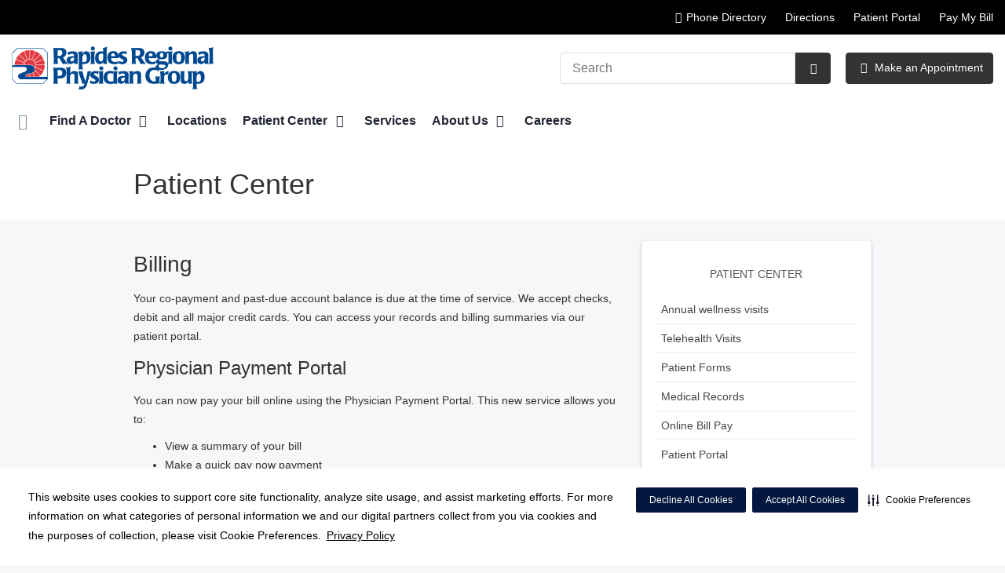

--- FILE ---
content_type: text/html;charset=UTF-8
request_url: https://rapidesregionalphysiciangroup.com/patient-center/
body_size: 57851
content:
<!DOCTYPE html>
<html class="no-js" lang="en-us">
	<head>
		<meta http-equiv="X-UA-Compatible" content="IE=edge"/>
		<!-- To kick IE out of quirks mode so Respond.js works -->
		<meta name="viewport" content="initial-scale=1.0, width=device-width" />
		<meta charset="utf-8"/>
		<!-- <meta name="HandheldFriendly" content="true"/> --><!-- BlackBerry? -->
		<!-- <meta name="MobileOptimized" content="width" /> --><!-- IE Mobile? -->

				    <script
        defer
        data-strict-csp
        data-skip-css="false"
        src="https://cdn-prod.securiti.ai/consent/cookie-consent-sdk-loader-strict-csp.js"
        data-tenant-uuid="c2a0cde4-f9d5-4dd6-ba6d-3afc6437e4bc"
        data-domain-uuid="6363c4a2-0150-4609-8f02-f1d6e6cf6f89"
        data-backend-url="https://app.securiti.ai">
    </script>

	<script type="text/javascript" src="https://cdn-prod.securiti.ai/consent/auto_blocking/c2a0cde4-f9d5-4dd6-ba6d-3afc6437e4bc/6363c4a2-0150-4609-8f02-f1d6e6cf6f89.js"></script>

				



<script>
	var hcaGlobalTimeZones = [
		{
			currentUtcOffset: -18000000,
			dstAbbr: "EDT",
			abbr: "EST",
			localeString: "America/New_York"
		},
		{
			currentUtcOffset: -21600000,
			dstAbbr: "CDT",
			abbr: "CST",
			localeString: "America/Chicago"
		},
		{
			currentUtcOffset: -25200000,
			dstAbbr: "MDT",
			abbr: "MST",
			localeString: "America/Denver"
		},
		{
			currentUtcOffset: -28800000,
			dstAbbr: "PDT",
			abbr: "PST",
			localeString: "America/Los_Angeles"
		},
		{
			currentUtcOffset: -32400000,
			dstAbbr: "ADT",
			abbr: "AST",
			localeString: "America/Anchorage"
		},
		{
			currentUtcOffset: -36000000,
			dstAbbr: "HDT",
			abbr: "HST",
			localeString: "Pacific/Honolulu"
		}
	];
</script>

				





			

	




	



			
				
		
		
		
							
								
				
		
			
		
		
		
			
		
			
		
		 



	<meta name="robots" content="index, follow">


		    <title>Patient Center</title>
														
		
		
		
		
							        <link rel="canonical" href="https://rapidesregionalphysiciangroup.com/patient-center/"/>
						
				
						
				
				
				
		
		
				
					
	
    <meta property="og:title" content="Patient Center"/>
    <meta property="og:type" content="Website"/>
    <meta property="og:url" content="https://rapidesregionalphysiciangroup.com/patient-center/"/>
    <meta property="og:image" content="https://rapidesregionalphysiciangroup.com/contentAsset/raw-data/213c81d5-436c-441d-ba0f-0bca00709dd5/fullColorLogo"/>
    <meta property="og:site_name" content="Rapides Regional Physician Group"/>
    <meta property="og:description" content="Pay your bill online | Accepted health insurance plans | Payment methods"/>

																
				 


												


																		


		






		
	
		
	<script type="application/ld+json">
	{
		"@context": "https://schema.org"
		, "@type": "MedicalOrganization"
				, "address": {
			"@type": "PostalAddress"
							, "addressLocality": "Alexandria"
				, "addressRegion": "LA"
				, "postalCode": "71301"
				, "streetAddress": "501 Medical Center Drive Suite 1B"
			
		}
									, "image": "https://rapidesregionalphysiciangroup.com"
				, "description": "Our physicians offer expert care with a hometown touch, willing to take the time to build a lifetime relationship with you and your family. For your convenience, we now offer online appointment scheduling"
		, "name": "Rapides Regional Physician Group"
						
					, "telephone": "(318) 769-7650"
			, "faxNumber": ""
		
		, "logo": "https://rapidesregionalphysiciangroup.com/dA/213c81d543/fullColorLogo/logo-rapides-regional-phys-grp.png"
		, "url": "https://rapidesregionalphysiciangroup.com"
					}
	</script>












				




						
				
	




					
	
	











<script>
	window.dataLayer = window.dataLayer || [];
	dataLayer.push({
		'Analytics ID' : 'UA-60997798-36'
		,'Division' : 'North Texas'
		,'Group' : 'American'
		,'Market' : 'Lafayette LA Market'
		,'City' : 'Alexandria'
		,'State' : 'LA'
		,'Line of Business' : 'PSG'
		,'Facility COID' : '24465'
		,'Facility Name' : 'Rapides Regional Physician Group'
		,'Site Type' : 'Physician Practice'
		,'Domain' : 'rapidesregionalphysiciangroup.com'
		,'Site Section' : 'Patients/Patients & Visitors'
		,'Marketing Specialty' : 'Multispecialty'
					,'Service Line Content' : 'NA'
																		,'HCA Platform' : 'dotcms'
	});
</script>


<script>
	var hcaAnalyticsContext = {
		 "facility_group": "American",
		 "facility_division": "North Texas",
		 "facility_market": "Lafayette LA Market",
		 "facility_city": "Alexandria",
		 "facility_state": "LA",
		 "line_of_business": "PSG",
		 "site_type": "Physician Practice",
		 "marketing_specialty": "Multispecialty",
		 "test_page_version": "n/a",
		 "facility_coid": "24465",
		 "facility_name": "Rapides Regional Physician Group",
		 "logged_in": false,
		 "domain": "rapidesregionalphysiciangroup.com",
		 "site_search_term": "n/a",
		 "site_search_category": "n/a",
		 "page_type": "Patients/Patients & Visitors",
		 "service_line_content": "NA",
		 "health_library_content": "n/a",
		 "job_search_term": "n/a",
		 "job_search_category": "n/a",
		 "job_id": "n/a",
		 "job_title": "n/a",
		 "job_schedule": "n/a",
		 "job_facility_name": "n/a",
		 "job_city": "n/a",
		 "job_state": "n/a",
		 "job_division": "n/a",
		 "job_zip": "n/a",
		 "job_education": "n/a",
		 "job_class": "n/a",
		 "job_updated": "n/a",
		 "hca_platform": "dotcms"
	};
</script>

		
	
		
		
				
							<meta name="keywords" content="bill, billing, financial, invoice, pay, online, payment, view, print, statement, insurance, plan, health, credit, money, check">
		
							<meta name="description" content="Pay your bill online | Accepted health insurance plans | Payment methods">
		
				
							<!-- FAVICON -->
			<link rel="shortcut icon" href="/local/images/favicon.ico" type="image/ico" />
		
		
									<link rel="stylesheet" href="//core.secure.ehc.com/design/lib/framework/bs3/bootstrap.min.css" />
					
				<link rel="stylesheet" href="//core.secure.ehc.com/design/lib/chosen/latest/chosen.min.css" media="screen" />

		
		
			<link rel="stylesheet" href="//core.secure.ehc.com/design/font/fontawesomer/css/fontawesomer.css" />
		
		
					
	
		

















		
		
				
		
				
				
		
												<link rel="stylesheet" href="//core.secure.ehc.com/themes/hut/shared/assets/main.min.css?v=01072026101458" />
			
						<link rel="stylesheet" href="//core.secure.ehc.com/themes/hut/2016/v1/assets/main.min.css?v=01072026101458" />
		
				
				
		
		
				
				<script>
	var ebColorVariants = [];
	var hutEntityBrandingPrimary = '#004990';
	var hutEntityBrandingSecondary = '#bd1d20';

	// add increments of 5 from 0-95
	for (var i = 0; i < 100; i++) {
		if (i % 5 === 0) {
			ebColorVariants.push(i);
		}
	}

	var ebVariantCss = '';
	var colorRules = [
		{
			'type': 'bg',
			'rule': 'background-color'
		},
		{
			'type': 'font',
			'rule': 'color'
		},
		{
			'type': 'border',
			'rule': 'border-color'
		}
	];

	// build css strings with variant colors
	for (var i = 0; i < ebColorVariants.length; i++) {
		var rgbArr = rgbArray('#004990');
		var colorAddWhite = colorMixer(rgbArr, [255, 255, 255], ebColorVariants[i]/100);
		var colorAddBlack = colorMixer([0, 0, 0], rgbArr, ebColorVariants[i]/100);
		var variantStringWhite = '--' + ebColorVariants[i];
		var variantStringBlack = '--' + Number(ebColorVariants[i] + 100);

		for (var s = 0; s < colorRules.length; s++) {

			if (ebColorVariants[i] === 0) {
				variantStringWhite = '';
				variantStringBlack = '';
			} else {
				ebVariantCss += '.eb__primary-' + colorRules[s].type + variantStringWhite + '{' + colorRules[s].rule + ': ' + colorAddWhite + ';}' +
				'.eb__primary-hover-' + colorRules[s].type + variantStringWhite + ':hover, .eb__primary-hover-' + colorRules[s].type + variantStringWhite + ':active, .eb__primary-hover-' + colorRules[s].type + variantStringWhite + ':focus, .eb__primary-hover-' + colorRules[s].type + variantStringWhite + '.active' + '{' + colorRules[s].rule + ': ' + colorAddWhite + ';}' +
				'.eb__primary-after-' + colorRules[s].type + variantStringWhite + '::after, .eb__primary-before-' + colorRules[s].type + variantStringWhite + '::before {' + colorRules[s].rule + ': ' + colorAddWhite + ';}';
			}
			ebVariantCss +=	'.eb__primary-' + colorRules[s].type + variantStringBlack + '{' + colorRules[s].rule + ': ' + colorAddBlack + ';}' +
				'.eb__primary-hover-' + colorRules[s].type + variantStringBlack + ':hover, .eb__primary-hover-' + colorRules[s].type + variantStringBlack + ':active, .eb__primary-hover-' + colorRules[s].type + variantStringBlack + ':focus, .eb__primary-hover-' + colorRules[s].type + variantStringBlack + '.active' + '{' + colorRules[s].rule + ': ' + colorAddBlack + ';}' +
				'.eb__primary-after-' + colorRules[s].type + variantStringBlack + '::after, .eb__primary-before-' + colorRules[s].type + variantStringBlack + '::before {' + colorRules[s].rule + ': ' + colorAddBlack + ';}';
		}
	}

	// create and add style to DOM
	var ebVariantStyle = document.createElement('style');
	ebVariantStyle.type = 'text/css';
	ebVariantStyle.innerHTML = ebVariantCss;
	document.getElementsByTagName('head')[0].appendChild(ebVariantStyle);

	// HELPERS
	/*
	* HEX to RGB array converter
	* accepts HEX string (with hash)
	* returns array
	*/
	function rgbArray(h) {
		var r = 0;
		var g = 0;
		var b = 0;

		// 3 digits
		if (h.length === 4) {
			r = "0x" + h[1] + h[1];
			g = "0x" + h[2] + h[2];
			b = "0x" + h[3] + h[3];
		// 6 digits
		} else if (h.length === 7) {
			r = "0x" + h[1] + h[2];
			g = "0x" + h[3] + h[4];
			b = "0x" + h[5] + h[6];
		}

		return [r, g, b];
	}

	/*
	* Mixes individual red green and blue values
	* accepts String, String, Number
	* returns parseInt
	*/
	function colorChannelMixer(colorChannelA, colorChannelB, amountToMix) {
		var channelA = colorChannelA * amountToMix;
		var channelB = colorChannelB * (1 - amountToMix);
		return parseInt(channelA + channelB);
	}

	/*
	* Mixes RGB array values
	* accepts Array, Array, Number
	* returns String
	*/
	function colorMixer(rgbA, rgbB, amountToMix) {
		var r = colorChannelMixer(rgbA[0], rgbB[0], amountToMix);
		var g = colorChannelMixer(rgbA[1], rgbB[1], amountToMix);
		var b = colorChannelMixer(rgbA[2], rgbB[2], amountToMix);
		return "rgb(" + r + "," + g + "," + b + ")";
	}

</script>
				
				


		


	<link href="//core.secure.ehc.com/design/css/entity-branding/hut/branding.dot?id=25476%7CRapides-Regional-Physician-Group&theme=2016&host=55bb58c8-b051-4f7e-a9c8-f93b3d2eb55e" rel="stylesheet" type="text/css">

				

<meta name="msvalidate.01" content="4230E029CF7600B9A71C31D1EDBDCA30" />

<meta name="google-site-verification" content="8GZfy67x7G-moClaWXQI4pjaU9SNd2W9XLTalZzsXSk" />
<meta name="google-site-verification" content="ePvVBO-Ohg8lZi579klSIJU4uD5VOte_YHj7HtVeASs" />
							<!-- BEGIN LOCAL CSS -->
			<style>
				/*******************************************
local css
********************************************/

			</style>
			<!-- END LOCAL CSS -->
		
				<!-- BEGIN UTIL CUSTOM VTL -->
		

        <style media="screen" type="text/css">
                .about-static-description {
                        font-size: 14px;
                }

                #location-detail-content.row .col-sm-4 {
                        display: none;
                }

                #location-detail-content.row .col-sm-8 {
                        width: 100% !important;
                }

                .location-title h1 {
                        color: #FFF !important;
                }

                #locd-aside-contact.card.aside-item {
                        display: none;
                }

                .breadcrumb,
                #service-crumbtrail {
                        display: none;
                }

                .heading-underline:after {
                        border: none !important;
                        margin: 0px;
                }

                .interior .heading-bar h1 {
                        max-width: 80% !important;
                }
        </style>


                                                
        

        
                
                

                
                




<link rel="stylesheet" href="https://web-q-hospital.prod.ehc.com/global/hut/widgets/css/webq-widgets.css?v=1.1.052820" type="text/css">
  <link rel="stylesheet" href="https://web-q-hospital.prod.ehc.com/global/hut/widgets/css/webq-widgets-eb.css?id=25476%7CRapides-Regional-Physician-Group&v=1.1.052820" type="text/css">	





		<!-- END UTIL CUSTOM VTL -->

		
				
		
		


		<script>
			var isMarketBrand = false;
			var hostLocations = [];
			var hostCurrentLocationUrl = "";
			var hostCurrentLocationTitle = "";
			var hostFacilityName = "Rapides Regional Physician Group";
		</script>

		<script type="text/javascript" src="//core.secure.ehc.com/design/lib/analytics/assets/hut-api-controller.min.js"></script>

							<script type="text/javascript" src="//core.secure.ehc.com/util/celebrus.js" defer></script>
			
						
		
	</head>

	
	
		
		
		
	
	
		<body class="hospital-interior-aside-right page-aside-right patient-center unified interior theme-2016 ">

		
		



			
	


				












    



				
				<div id="page-wrap">
																									<a href="#page" tabindex="1" id="skip-nav-accessibility-aid">Skip to main content</a>
							
												<!--[if lte IE 9]>
				<div id="update-browser-warning" class="alert alert-info">
					<strong>You are using an outdated browser</strong>
					<p>It is limiting your browser experience. For the best web experience, upgrade to the latest version of <a href="http://www.microsoft.com/windows/downloads/ie/getitnow.mspx">Internet Explorer</a> or try one of these alternatives: <a href="http://www.getfirefox.com/">Firefox</a>, <a href="http://www.google.com/chrome">Google Chrome</a> or <a href="http://www.apple.com/safari/">Safari</a>.</p>
					<p>Still dependent on your version of IE for legacy applications?  Please install one of the other recommended browsers.</p>
				</div>
			<![endif]-->
<div id="header-wrap">
		


		


  
  

	 













	
















	






						
	
	
											
								
											
											
											
											
								
								
								
								
											
								
											








		
	
	
	
			

	
		
	
		
	
	



	<div class="sticky-header-desktop" data-edit-mode="" role="navigation" aria-label="sticky site navigation and search">
							<div class="pre-navbar ">
		<div class="container-fluid">
						
						<ul class="list-unstyled text-right hidden-xs prenav-link-list">
																			<li><a href="#" data-toggle="modal" data-target="#phone-directory-modal" class="cdp-utilNav" data-analytics='{"feature": "nava", "name": "utilityNavClick"}'><i class="icon-phone cdp-utilNav" aria-hidden="true"></i><span>Phone Directory</span></a></li>
									
														<li>
													<a href="/locations" class="cdp-utilNav" data-analytics='{"feature": "nava", "name": "utilityNavClick"}'>Directions</a>
											</li>
														<li>
													<a href="/patient-center/patient-portal.dot" class="cdp-utilNav" data-analytics='{"feature": "nava", "name": "utilityNavClick"}'>Patient Portal</a>
											</li>
														<li>
													<a href="/epay" class="cdp-utilNav" data-analytics='{"feature": "nava", "name": "utilityNavClick"}'>Pay My Bill</a>
											</li>
				
											</ul>

												
			<form class="form-inline hut-search" action="/search/results.dot" method="GET" enctype="multipart/form-data" role="search" data-submit="false">
			<div class="form-group">
				<label class="sr-only" for="prenav-main-search-sticky">Search</label>
				<div class="input-group">
										<input type="text" class="header-search-input form-control" name="q" id="prenav-main-search-sticky" placeholder="Search" maxlength="64" autocomplete="off" pattern="^[a-zA-Z0-9-`.'()? ]*$" title="Can only contain letters, numbers and limited special characters." required>
					<a href="#" class="close-search hidden" aria-label="Close recent searches">&times;</a>
					<div class="input-group-btn">
						<button type="submit" class="btn btn-default submit">
							<i class="icon-search" aria-hidden="true"></i>
							<span class="sr-only">Submit Search</span>
						</button>
					</div>
										<div class="header-search-results hidden">
						<span class="recent-search-title"><strong>Recent Searches</strong></span>
						<ul class="recent-searches"></ul>
					</div>
				</div>
			</div>
		</form>
			</div>
	</div>


		
		<nav id="main-nav-sticky" class="main-nav" role="navigation" aria-label="sticky main nav bar" data-celebrus="cdp-globalNav">

				
	
	
		
	
		
			<div class="mobile-cta-links">
									
										<div class="cta-item-count-two cta-item">
					<a href='/physicians/index.dot?apptsOnly=true' class='cta-btn cdp-globalNav-Cta' data-analytics='{"feature": "nava", "name": "ctaClick"}'><i class='icon-sl-calendar-2 text- cdp-globalNav-Cta' aria-hidden='true'></i><span class='cdp-globalNav-Cta'>Make an Appointment</span></a>
				</div>
							<div class="cta-item-count-two cta-item">
					<a class='cdp-globalNav-Cta'href='/locations/' data-analytics='{"feature": "nava", "name": "ctaClick"}'><i class='icon-location cdp-globalNav-Cta' aria-hidden='true'></i><span>Directions</span></a>
				</div>
					</div>
	
		
	
	<div class="container-fluid">

		
				
					<ul class="nav navbar-nav">
				
				
				
										
										
										
					
										
										
										
										
					
					
																											
										
					<li class="dropdown">
						<a href="/home"class=cdp-globalNav>Home</a>

											</li><!-- /.dropdown -->
				
										
										
										
					
										
										
										
										
					
										
										
										
					<li class="dropdown">
						<a href="/physicians" class="dropdown-toggle cdp-globalNav" data-toggle="dropdown" role="button" aria-haspopup="true" aria-expanded="false">Find A Doctor <span class="icon-angle-down cdp-globalNav" aria-hidden="true"></span></a>

													<div class="dropdown-menu">
								<div class="container">
									<p><a href="/physicians" class="cdp-globalNav">Find A Doctor</a></p>
									
																																																																																																										<ul class="dropdown-menu-list">
																						
																							<li><a target='_self' href='/physicians/index.dot?apptsOnly=true' class='cdp-globalNav'>Make an Appointment</a></li>
											
																					</ul>
																	</div><!-- /.container -->
							</div><!-- /.dropdown-menu -->
											</li><!-- /.dropdown -->
				
										
										
										
					
										
										
										
										
					
					
										
										
					<li class="dropdown">
						<a href="/locations"class=cdp-globalNav>Locations</a>

											</li><!-- /.dropdown -->
				
										
										
										
					
										
										
										
										
					
										
										
										
					<li class="dropdown">
						<a href="/patient-center" class="dropdown-toggle cdp-globalNav" data-toggle="dropdown" role="button" aria-haspopup="true" aria-expanded="false">Patient Center <span class="icon-angle-down cdp-globalNav" aria-hidden="true"></span></a>

													<div class="dropdown-menu">
								<div class="container">
									<p><a href="/patient-center" class="cdp-globalNav">Patient Center</a></p>
									
																																																																																																																																																																																																																																																																																																										<ul class="dropdown-menu-list">
																						
																							<li><a target='_self' href='/patient-center/medicare-annual-wellness-visits.dot' class='cdp-globalNav'>Annual wellness visits</a></li>
																							<li><a target='_self' href='/patient-center/telehealth.dot' class='cdp-globalNav'>Telehealth Visits</a></li>
																							<li><a target='_self' href='/patient-center/index.dot' class='cdp-globalNav'>Patient Center</a></li>
																							<li><a target='_self' href='/patient-center/forms.dot' class='cdp-globalNav'>Patient Forms</a></li>
																							<li><a target='_self' href='/patient-center/medical-records.dot' class='cdp-globalNav'>Medical Records</a></li>
																							<li><a href="/epay/">Online Bill Pay</a></li>
																							<li><a target='_self' href='/patient-center/patient-portal.dot' class='cdp-globalNav'>Patient Portal</a></li>
											
																					</ul>
																	</div><!-- /.container -->
							</div><!-- /.dropdown-menu -->
											</li><!-- /.dropdown -->
				
										
										
										
					
										
										
										
										
					
					
										
										
					<li class="dropdown">
						<a href="/services"class=cdp-globalNav>Services</a>

											</li><!-- /.dropdown -->
				
										
										
										
					
										
										
										
										
					
										
										
										
					<li class="dropdown">
						<a href="/about" class="dropdown-toggle cdp-globalNav" data-toggle="dropdown" role="button" aria-haspopup="true" aria-expanded="false">About Us <span class="icon-angle-down cdp-globalNav" aria-hidden="true"></span></a>

													<div class="dropdown-menu">
								<div class="container">
									<p><a href="/about" class="cdp-globalNav">About Us</a></p>
									
																																																																																																										<ul class="dropdown-menu-list">
																						
																							<li><a target='_self' href='/about/contact-us' class='cdp-globalNav'>Contact Us</a></li>
											
																					</ul>
																	</div><!-- /.container -->
							</div><!-- /.dropdown-menu -->
											</li><!-- /.dropdown -->
				
										
										
										
					
										
										
										
										
					
					
										
										
					<li class="dropdown">
						<a href="/careers"class=cdp-globalNav>Careers</a>

											</li><!-- /.dropdown -->
				
				
													<li class="dropdown phone-menu">
						<a href="#" class="dropdown-toggle" data-toggle="dropdown" role="button" aria-haspopup="true" aria-expanded="false">Phone Directory <span class="icon-angle-down" aria-hidden="true"></span></a>
						<div class="dropdown-menu">
							<div class="container">
								<ul class="dropdown-menu-list phone-number-list">
																			<li>
											<span>Rapides Regional Physician Group</span>
											<span><a href="tel:3187697650">(318) 769-7650</a></span>
										</li>
																												
																				
										<li>
											<span>Alexandria Neurosurgical Clinic</span>
											<span class="cdp-globalNav"><a href="tel:3184434576" class="cdp-globalNav">(318) 443-4576</a></span>
										</li>
																			
																				
										<li>
											<span>Rapides Family Practice</span>
											<span class="cdp-globalNav"><a href="tel:3184837774" class="cdp-globalNav">(318) 483-7774</a></span>
										</li>
																			
																				
										<li>
											<span>Rapides Family Practice - Pineville</span>
											<span class="cdp-globalNav"><a href="tel:3186403737" class="cdp-globalNav">(318) 640-3737</a></span>
										</li>
																																																	<li>
											<a href="/locations" data-analytics='{"feature": "nava", "name": "ctaClick"}' class="cdp-globalNav">View Full Directory</a>
										</li>
																	</ul>
							</div>
						</div>
					</li>
							</ul><!-- /.nav.navbar-nav -->
		
						
													<ul class="nav navbar-nav prenav">
																								<li>
							<a href="/locations" data-analytics='{"feature": "nava", "name": "utilityNavClick"}' class="cdp-utilNav">Directions</a>
						</li>
																									<li>
							<a href="/patient-center/patient-portal.dot" data-analytics='{"feature": "nava", "name": "utilityNavClick"}' class="cdp-utilNav">Patient Portal</a>
						</li>
																									<li>
							<a href="/epay" data-analytics='{"feature": "nava", "name": "utilityNavClick"}' class="cdp-utilNav">Pay My Bill</a>
						</li>
									
								
								
											</ul>
		
		
	</div><!-- /.container-fluid -->
</nav><!-- #main-nav -->
	</div>

	
			
			<div class="pre-navbar ">
		<div class="container-fluid">
						
						<ul class="list-unstyled text-right hidden-xs prenav-link-list">
																			<li><a href="#" data-toggle="modal" data-target="#phone-directory-modal" class="cdp-utilNav" data-analytics='{"feature": "nava", "name": "utilityNavClick"}'><i class="icon-phone cdp-utilNav" aria-hidden="true"></i><span>Phone Directory</span></a></li>
									
														<li>
													<a href="/locations" class="cdp-utilNav" data-analytics='{"feature": "nava", "name": "utilityNavClick"}'>Directions</a>
											</li>
														<li>
													<a href="/patient-center/patient-portal.dot" class="cdp-utilNav" data-analytics='{"feature": "nava", "name": "utilityNavClick"}'>Patient Portal</a>
											</li>
														<li>
													<a href="/epay" class="cdp-utilNav" data-analytics='{"feature": "nava", "name": "utilityNavClick"}'>Pay My Bill</a>
											</li>
				
											</ul>

									
			<form class="form-inline hut-search" action="/search/results.dot" method="GET" enctype="multipart/form-data" role="search" data-submit="false">
			<div class="form-group">
				<label class="sr-only" for="prenav-main-search">Search</label>
				<div class="input-group">
										<input type="text" class="header-search-input form-control" name="q" id="prenav-main-search" placeholder="Search" maxlength="64" autocomplete="off" pattern="^[a-zA-Z0-9-`.'()? ]*$" title="Can only contain letters, numbers and limited special characters." required>
					<a href="#" class="close-search hidden" aria-label="Close recent searches">&times;</a>
					<div class="input-group-btn">
						<button type="submit" class="btn btn-default submit">
							<i class="icon-search" aria-hidden="true"></i>
							<span class="sr-only">Submit Search</span>
						</button>
					</div>
										<div class="header-search-results hidden">
						<span class="recent-search-title"><strong>Recent Searches</strong></span>
						<ul class="recent-searches"></ul>
					</div>
				</div>
			</div>
		</form>
			</div>
	</div>

	<!-- Modal -->
	<div class="modal fade" id="phone-directory-modal" tabindex="-1" role="dialog" aria-labelledby="phoneDir">
		<div class="modal-dialog" role="document">
			<div class="modal-content">
				<div class="modal-header">
					<button type="button" class="close" data-dismiss="modal" aria-label="Close"><span aria-hidden="true">&times;</span></button>
					<h4 class="modal-title" id="phoneDir">Phone Directory</h4>
				</div>
				<div class="modal-body">
					<p><em>Select a location to call.</em></p>
					<ul class="list-unstyled phone-number-list">
													<li>
								<span>Rapides Regional Physician Group</span>
								<span class="pull-right"><a href="tel:3187697650" data-analytics='{"feature": "nava", "name": "clickToCall"}'>(318) 769-7650</a></span>
							</li>
						
													
														
							
							<li>
								<span>Alexandria Neurosurgical Clinic</span>
								<span class="pull-right"><a href="tel:3184434576" data-analytics='{"feature": "nava", "name": "clickToCall"}'><span class="sr-only">Call Alexandria Neurosurgical Clinic at</span> (318) 443-4576</a></span>
							</li>
													
														
							
							<li>
								<span>Rapides Family Practice</span>
								<span class="pull-right"><a href="tel:3184837774" data-analytics='{"feature": "nava", "name": "clickToCall"}'><span class="sr-only">Call Rapides Family Practice at</span> (318) 483-7774</a></span>
							</li>
													
														
							
							<li>
								<span>Rapides Family Practice - Pineville</span>
								<span class="pull-right"><a href="tel:3186403737" data-analytics='{"feature": "nava", "name": "clickToCall"}'><span class="sr-only">Call Rapides Family Practice - Pineville at</span> (318) 640-3737</a></span>
							</li>
																										</ul>
				</div>
									<div class="modal-footer">
						<a href="/locations" class="btn btn-primary" data-analytics='{"feature": "nava", "name": "ctaClick"}'>View Full Directory</a>
					</div>
							</div>
		</div>
	</div>

	
			
	
			
	<div class="sticky-header-mobile">
		<header role="banner">
			<div class="container-fluid">
								<div class="mobile-header">
	<div class="mobile-menu-toggle-wrap">
		<button type="button" class="mobile-menu-toggle navbar-toggle collapsed">
			<span class="icon-bar"></span>
			<span class="icon-bar"></span>
			<span class="icon-bar"></span>
			<span class="icon-text">Menu</span>
		</button>
	</div>
	<figure class="logo">
		<a href="/home/" class="cdp-globalNav">
			<img src="/contentAsset/raw-data/213c81d5-436c-441d-ba0f-0bca00709dd5/fullColorLogo" alt="Rapides Regional Physician Group">
		</a>
	</figure>
	<div class="mobile-search">
					<a href="#" class="mobile-search-btn" aria-label="Search" data-analytics='{"feature": "ssa", "name": "searchHeaderOpen"}'><i class="icon-search" aria-hidden="true"></i></a>
			<form class="mobile-search-slide" action="/search/results.dot" method="GET" enctype="multipart/form-data" role="search">
				<label class="sr-only" for="mobile-sticky-search">Search</label>
				<input type="text" class="header-search-input form-control" name="q" id="mobile-sticky-search" placeholder="Search" maxlength="64" data-validate="alpha-numeric" autocomplete="off" required>
				<i class="icon-search pre-fix-icon"></i>
				<a href="#" class="close-search" aria-label="Close search">&times;</a>
			</form>
			</div>
	<div class="header-search-results hidden">
		<span class="recent-search-title"><strong>Recent Searches</strong></span>
		<a href="#" class="clear-recent-searches" aria-label="Clear recent search history" data-analytics='{"feature": "ssa", "name": "recentSearchesClear"}'>Clear</a>
		<ul class="recent-searches"></ul>
		<a href="#" class="btn btn-primary btn-block mobile-submit">Search</a>
	</div>
</div><!-- /.mobile -->
			</div>
		</header>
	</div>

	<header role="banner">
		<div class="container-fluid">

						
						<div class="mobile-header">
	<div class="mobile-menu-toggle-wrap">
		<button type="button" class="mobile-menu-toggle navbar-toggle collapsed">
			<span class="icon-bar"></span>
			<span class="icon-bar"></span>
			<span class="icon-bar"></span>
			<span class="icon-text">Menu</span>
		</button>
	</div>
	<figure class="logo">
		<a href="/home/" class="cdp-globalNav">
			<img src="/contentAsset/raw-data/213c81d5-436c-441d-ba0f-0bca00709dd5/fullColorLogo" alt="Rapides Regional Physician Group">
		</a>
	</figure>
	<div class="mobile-search">
					<a href="#" class="mobile-search-btn" aria-label="Search" data-analytics='{"feature": "ssa", "name": "searchHeaderOpen"}'><i class="icon-search" aria-hidden="true"></i></a>
			<form class="mobile-search-slide" action="/search/results.dot" method="GET" enctype="multipart/form-data" role="search">
				<label class="sr-only" for="mobile-main-search">Search</label>
				<input type="text" class="header-search-input form-control" name="q" id="mobile-main-search" placeholder="Search" maxlength="64" data-validate="alpha-numeric" autocomplete="off" required>
				<i class="icon-search pre-fix-icon"></i>
				<a href="#" class="close-search" aria-label="Close search">&times;</a>
			</form>
			</div>
	<div class="header-search-results hidden">
		<span class="recent-search-title"><strong>Recent Searches</strong></span>
		<a href="#" class="clear-recent-searches" aria-label="Clear recent search history" data-analytics='{"feature": "ssa", "name": "recentSearchesClear"}'>Clear</a>
		<ul class="recent-searches"></ul>
		<a href="#" class="btn btn-primary btn-block mobile-submit">Search</a>
	</div>
</div><!-- /.mobile -->

						
			<div class="row desktop-header">
				<div class="col-xs-6 col-sm-3">
					<figure class="logo ">
						<a href="/home/" class="cdp-globalNav">
							<img src="/contentAsset/raw-data/213c81d5-436c-441d-ba0f-0bca00709dd5/fullColorLogo" alt="Rapides Regional Physician Group">
						</a>
					</figure>
				</div>
				<div class="col-xs-3 col-sm-9 text-right vertical-align">
										
			<form class="form-inline hut-search" action="/search/results.dot" method="GET" enctype="multipart/form-data" role="search" data-submit="false">
			<div class="form-group">
				<label class="sr-only" for="main-search">Search</label>
				<div class="input-group">
										<input type="text" class="header-search-input form-control" name="q" id="main-search" placeholder="Search" maxlength="64" autocomplete="off" pattern="^[a-zA-Z0-9-`.'()? ]*$" title="Can only contain letters, numbers and limited special characters." required>
					<a href="#" class="close-search hidden" aria-label="Close recent searches">&times;</a>
					<div class="input-group-btn">
						<button type="submit" class="btn btn-primary submit">
							<i class="icon-search" aria-hidden="true"></i>
							<span class="sr-only">Submit Search</span>
						</button>
					</div>
										<div class="header-search-results hidden">
						<span class="recent-search-title"><strong>Recent Searches</strong></span>
						<ul class="recent-searches"></ul>
					</div>
				</div>
			</div>
		</form>
	
															
											<a href="/physicians/index.dot?apptsOnly=true" target="_blank" class="btn btn-primary cta-btn cdp-globalNav-Cta" data-analytics='{"feature": "nava", "name": "ctaClick"}'>
							<i class="icon-sl-calendar-2 cdp-globalNav-Cta" aria-hidden="true"></i> Make an Appointment
						</a>
					
														</div>
			</div>
		</div><!-- /.container-fluid -->
	</header>

			
	
	<nav id="main-nav" class="main-nav" role="navigation" aria-label="main nav bar" data-celebrus="cdp-globalNav">

				
	
	
		
	
		
			<div class="mobile-cta-links">
									
										<div class="cta-item-count-two cta-item">
					<a href='/physicians/index.dot?apptsOnly=true' class='cta-btn cdp-globalNav-Cta' data-analytics='{"feature": "nava", "name": "ctaClick"}'><i class='icon-sl-calendar-2 text- cdp-globalNav-Cta' aria-hidden='true'></i><span class='cdp-globalNav-Cta'>Make an Appointment</span></a>
				</div>
							<div class="cta-item-count-two cta-item">
					<a class='cdp-globalNav-Cta'href='/locations/' data-analytics='{"feature": "nava", "name": "ctaClick"}'><i class='icon-location cdp-globalNav-Cta' aria-hidden='true'></i><span>Directions</span></a>
				</div>
					</div>
	
		
	
	<div class="container-fluid">

		
				
					<ul class="nav navbar-nav">
				
				
				
										
										
										
					
										
										
										
										
					
					
																											
										
					<li class="dropdown">
						<a href="/home"class=cdp-globalNav>Home</a>

											</li><!-- /.dropdown -->
				
										
										
										
					
										
										
										
										
					
										
										
										
					<li class="dropdown">
						<a href="/physicians" class="dropdown-toggle cdp-globalNav" data-toggle="dropdown" role="button" aria-haspopup="true" aria-expanded="false">Find A Doctor <span class="icon-angle-down cdp-globalNav" aria-hidden="true"></span></a>

													<div class="dropdown-menu">
								<div class="container">
									<p><a href="/physicians" class="cdp-globalNav">Find A Doctor</a></p>
									
																																																																																																										<ul class="dropdown-menu-list">
																						
																							<li><a target='_self' href='/physicians/index.dot?apptsOnly=true' class='cdp-globalNav'>Make an Appointment</a></li>
											
																					</ul>
																	</div><!-- /.container -->
							</div><!-- /.dropdown-menu -->
											</li><!-- /.dropdown -->
				
										
										
										
					
										
										
										
										
					
					
										
										
					<li class="dropdown">
						<a href="/locations"class=cdp-globalNav>Locations</a>

											</li><!-- /.dropdown -->
				
										
										
										
					
										
										
										
										
					
										
										
										
					<li class="dropdown">
						<a href="/patient-center" class="dropdown-toggle cdp-globalNav" data-toggle="dropdown" role="button" aria-haspopup="true" aria-expanded="false">Patient Center <span class="icon-angle-down cdp-globalNav" aria-hidden="true"></span></a>

													<div class="dropdown-menu">
								<div class="container">
									<p><a href="/patient-center" class="cdp-globalNav">Patient Center</a></p>
									
																																																																																																																																																																																																																																																																																																										<ul class="dropdown-menu-list">
																						
																							<li><a target='_self' href='/patient-center/medicare-annual-wellness-visits.dot' class='cdp-globalNav'>Annual wellness visits</a></li>
																							<li><a target='_self' href='/patient-center/telehealth.dot' class='cdp-globalNav'>Telehealth Visits</a></li>
																							<li><a target='_self' href='/patient-center/index.dot' class='cdp-globalNav'>Patient Center</a></li>
																							<li><a target='_self' href='/patient-center/forms.dot' class='cdp-globalNav'>Patient Forms</a></li>
																							<li><a target='_self' href='/patient-center/medical-records.dot' class='cdp-globalNav'>Medical Records</a></li>
																							<li><a href="/epay/">Online Bill Pay</a></li>
																							<li><a target='_self' href='/patient-center/patient-portal.dot' class='cdp-globalNav'>Patient Portal</a></li>
											
																					</ul>
																	</div><!-- /.container -->
							</div><!-- /.dropdown-menu -->
											</li><!-- /.dropdown -->
				
										
										
										
					
										
										
										
										
					
					
										
										
					<li class="dropdown">
						<a href="/services"class=cdp-globalNav>Services</a>

											</li><!-- /.dropdown -->
				
										
										
										
					
										
										
										
										
					
										
										
										
					<li class="dropdown">
						<a href="/about" class="dropdown-toggle cdp-globalNav" data-toggle="dropdown" role="button" aria-haspopup="true" aria-expanded="false">About Us <span class="icon-angle-down cdp-globalNav" aria-hidden="true"></span></a>

													<div class="dropdown-menu">
								<div class="container">
									<p><a href="/about" class="cdp-globalNav">About Us</a></p>
									
																																																																																																										<ul class="dropdown-menu-list">
																						
																							<li><a target='_self' href='/about/contact-us' class='cdp-globalNav'>Contact Us</a></li>
											
																					</ul>
																	</div><!-- /.container -->
							</div><!-- /.dropdown-menu -->
											</li><!-- /.dropdown -->
				
										
										
										
					
										
										
										
										
					
					
										
										
					<li class="dropdown">
						<a href="/careers"class=cdp-globalNav>Careers</a>

											</li><!-- /.dropdown -->
				
				
													<li class="dropdown phone-menu">
						<a href="#" class="dropdown-toggle" data-toggle="dropdown" role="button" aria-haspopup="true" aria-expanded="false">Phone Directory <span class="icon-angle-down" aria-hidden="true"></span></a>
						<div class="dropdown-menu">
							<div class="container">
								<ul class="dropdown-menu-list phone-number-list">
																			<li>
											<span>Rapides Regional Physician Group</span>
											<span><a href="tel:3187697650">(318) 769-7650</a></span>
										</li>
																												
																				
										<li>
											<span>Alexandria Neurosurgical Clinic</span>
											<span class="cdp-globalNav"><a href="tel:3184434576" class="cdp-globalNav">(318) 443-4576</a></span>
										</li>
																			
																				
										<li>
											<span>Rapides Family Practice</span>
											<span class="cdp-globalNav"><a href="tel:3184837774" class="cdp-globalNav">(318) 483-7774</a></span>
										</li>
																			
																				
										<li>
											<span>Rapides Family Practice - Pineville</span>
											<span class="cdp-globalNav"><a href="tel:3186403737" class="cdp-globalNav">(318) 640-3737</a></span>
										</li>
																																																	<li>
											<a href="/locations" data-analytics='{"feature": "nava", "name": "ctaClick"}' class="cdp-globalNav">View Full Directory</a>
										</li>
																	</ul>
							</div>
						</div>
					</li>
							</ul><!-- /.nav.navbar-nav -->
		
						
													<ul class="nav navbar-nav prenav">
																								<li>
							<a href="/locations" data-analytics='{"feature": "nava", "name": "utilityNavClick"}' class="cdp-utilNav">Directions</a>
						</li>
																									<li>
							<a href="/patient-center/patient-portal.dot" data-analytics='{"feature": "nava", "name": "utilityNavClick"}' class="cdp-utilNav">Patient Portal</a>
						</li>
																									<li>
							<a href="/epay" data-analytics='{"feature": "nava", "name": "utilityNavClick"}' class="cdp-utilNav">Pay My Bill</a>
						</li>
									
								
								
											</ul>
		
		
	</div><!-- /.container-fluid -->
</nav><!-- #main-nav -->

			
	








</div>

<div id="page">
								<div class="heading-bar">
					<div class="container">
				<div class="row">
					<div class="col-sm-12">
						<h1 id="section-heading" class="heading-underline">Patient Center</h1>
											</div>
				</div>
			</div>
							


			
				

	<div class="container-fluid bread-crumb-wrapper hidden-xs">
		<div class="container">
			<div class="row">
				<div class="breadcrumb">
																																																										
		
																		<ul>
																<li>
					<a href="/">
													<i class="icon-sl-house-2" aria-hidden="true"></i>
												<span class="sr-only"  aria-label="Home" >Rapides Regional Physician Group</span>
					</a>
					<meta content="1" />

																										<span class="separator">/</span>
												</li>
					
					
												
																																																																																		<li>Patient Center</li>
																											
							
																	 							</ul>
		 	
									</div>
			</div>
		</div>
	</div>
			</div>
		
	<div id="content-wrap">
		<div class="row">
			
										<aside id="aside-a" role="complementary">
					










				<div id="sub-navigation-menu">
						<div class="field-icon">
				<i class="icon icon-sort-desc-custom"></i>
				<i class="icon icon-angle-down"></i>
				
				<select class="form-control" onchange="openPage(this);">
					<option value="--">Sub Menu</option>
					
											<option value="/patient-center">Patient Center</option>
										
																												
							<option value="/patient-center/medicare-annual-wellness-visits.dot">Annual wellness visits</option>

																															
							<option value="/patient-center/telehealth.dot">Telehealth Visits</option>

																																										
							<option value="/patient-center/forms.dot">Patient Forms</option>

																															
							<option value="/patient-center/medical-records.dot">Medical Records</option>

																															
							<option value="">Online Bill Pay</option>

																															
							<option value="/patient-center/patient-portal.dot">Patient Portal</option>

																		
				</select>
			</div>

						<div class="card">
				<ul class="lvl2 card-nav">
																	
						<li class="heading active">
							<a href="/patient-center" class="cdp-sideNav">Patient Center</a>
						</li>
					
																												
																								
								<li>
									<a href="/patient-center/medicare-annual-wellness-visits.dot" class="cdp-sideNav">Annual wellness visits</a>
									<hr aria-hidden="true">
																		</li>
																															
																								
								<li>
									<a href="/patient-center/telehealth.dot" class="cdp-sideNav">Telehealth Visits</a>
									<hr aria-hidden="true">
																		</li>
																																										
																								
								<li>
									<a href="/patient-center/forms.dot" class="cdp-sideNav">Patient Forms</a>
									<hr aria-hidden="true">
																		</li>
																															
																								
								<li>
									<a href="/patient-center/medical-records.dot" class="cdp-sideNav">Medical Records</a>
									<hr aria-hidden="true">
																		</li>
																																							<li><a href="/epay/">Online Bill Pay</a></li>
								<li><hr aria-hidden="true"></li>
																															
																								
								<li>
									<a href="/patient-center/patient-portal.dot" class="cdp-sideNav">Patient Portal</a>
									<hr aria-hidden="true">
																		</li>
																						</ul>
			</div>
		</div>
	

				</aside>
						
			<section id="content-main">
																
								<main role="main">
										<div class="article-pre">
						




					</div>
					
										<article id="content-main-body">
						




<h2>Billing</h2>
<p>Your co-payment and past-due account balance is due at the time of service. We accept checks, debit and all major credit cards. You can access your records and billing summaries via our patient portal.</p>
<h3>Physician Payment Portal</h3>
<p>You can now pay your bill online using the Physician Payment Portal. This new service allows you to:</p>
<ul>
<li>View a summary of your bill</li>
<li>Make a quick pay now payment</li>
<li>View the status of electronic payments</li>
<li>Receive email receipts for all payments</li>
</ul>
<p><a class="btn btn-primary" href="/epay/"><i class="icon-inbox"></i> Pay Your Bill Online</a></p>
<h2>Insurance</h2>
<p>We will submit claims to most major insurance carriers. Please bring your insurance card and I.D. with you to every visit so we can ensure that our records are accurate.</p>
<p>We participate with many insurance plans. We recommend that you call your insurance company to verify that we participate with your plan.</p>
<p>Please notify us if you have any change in your name, phone number, address, or insurance as soon as it occurs. And, please be prepared to present your insurance card at every visit.</p>
<h2>New Patients</h2>
<p>New patients are asked to arrive 15 minutes early to complete paperwork. In many cases, you can download, print, and complete the forms prior to your appointment. Please look under FORMS to see if your provider has them available prior to your appointment. Please bring <a href="/patient-center/forms.dot">completed forms</a>, a list of all medications you are currently taking, recent copies of x-rays, lab results and your insurance card to your appointment.</p>
<h2>Cancellations or Rescheduling</h2>
<p>To better serve the needs of all our patients, we ask that you call at least 24 hours in advance to cancel or reschedule appointments. We make every effort to stay on schedule, although emergencies arise. If we are seriously delayed, we attempt to notify patients beforehand.</p>
<h2>Emergencies</h2>
<p>If you are experiencing a medical emergency, Dial 911.</p>



					</article>
					
										<div class="article-post">
						




					</div>
				</main><!-- /main -->
				
			</section><!-- /main-content -->
			
						<aside id="aside-b" role="complementary">
								

				




				
								

			</aside>
			
		</div><!-- /row -->
	</div><!-- /content-wrap -->

	<div id="post-content-wrap">
		<div id="post-content">
						




		</div>
	</div>

 </div><!-- /page -->

<div id="footer-wrap">
		














<footer role="contentinfo">

		
	
								





























	
			
			
				
	
					
			




								
					





<section class="site-info style-4">
	<div class="container">

		
			



<div class="row footer-divider hidden-xs">
	<div class="col-sm-3 footer-info">
		<img src='/contentAsset/raw-data/213c81d5-436c-441d-ba0f-0bca00709dd5/fullColorLogo' alt='Rapides Regional Physician Group'>
		<p>
			Rapides Regional Physician Group<br/>
			501 Medical Center Drive<br/>Suite 1B<br/>Alexandria, LA 71301
		</p>
		<p>
			Telephone: <a href="tel:3187697650" data-analytics='{"feature": "nava", "name": "clickToCall"}'>(318) 769-7650</a><br/>
			
			
		</p>
	</div>
			
	
	
		
						
		
		
											<div class="col-sm-3 col-sm-offset-1">
									
		
		
																	
										<div class="footer-heading size-14">
					<h4>Site Map</h4>
				</div>
				<nav class="footer-nav">
									<ul>
							
			
					
						
						
							
										<li>
						<a href="/careers">
							Careers
						</a>
					</li>
							
					
						
						
							
										<li>
						<a href="/physicians/">
							Find a Doctor
						</a>
					</li>
							
					
						</ul>
			</nav>
		
		</div>

		
	
						
		
		
											<div class="col-sm-3">
									
		
		
																	
										<div class="footer-heading size-14">
					<h4>Company Transparency</h4>
				</div>
				<nav class="footer-nav">
									<ul>
							
			
					
						
						
							
										<li>
						<a href="https://www.hcahealthcare.com/ethics-and-compliance">
							Compliance
						</a>
					</li>
							
					
						
						
							
										<li>
						<a href="/legal/non-discrimination.dot">
							Non-discrimination
						</a>
					</li>
							
					
						
						
							
										<li>
						<a href="/legal/patient-rights.dot">
							Patient Rights
						</a>
					</li>
							
					
						
						
							
										<li>
						<a href="/legal/privacy-practices.dot">
							Privacy Practices
						</a>
					</li>
							
					
						
						
							
										<li>
						<a href="/legal/quality-and-safety.dot ">
							Quality & Safety
						</a>
					</li>
							
					
						</ul>
			</nav>
		
		</div>

		
	
						<div class="col-sm-3">
			<div class="social-media social-media-links">
									


											



				</div>
			</div>
			</div>



<div class="row visible-xs-block">
	<div class="footer-info col-sm-8">
		<img src='/contentAsset/raw-data/213c81d5-436c-441d-ba0f-0bca00709dd5/fullColorLogo' alt='Rapides Regional Physician Group'>
		<p>
			Rapides Regional Physician Group<br/>
			501 Medical Center Drive<br/>Suite 1B<br/>Alexandria, LA 71301
		</p>
		<p>
							Telephone: <a href="tel:3187697650" data-analytics='{"feature": "nava", "name": "clickToCall"}'>(318) 769-7650</a><br/>
											</p>
	</div>
</div>
<div class="row visible-xs-block">
	<form class="mobile-quick-links col-xs-10 col-xs-offset-1">
		<select name="mobile-url" class="form-control" onchange="openPage(this);">
			<option value="--">Quick Links</option>
			<option value="--">Site Map</option><option value="/careers">--Careers</option><option value="/physicians/">--Find a Doctor</option><option value="--">Company Transparency</option><option value="https://www.hcahealthcare.com/ethics-and-compliance">--Compliance</option><option value="/legal/non-discrimination.dot">--Non-discrimination</option><option value="/legal/patient-rights.dot">--Patient Rights</option><option value="/legal/privacy-practices.dot">--Privacy Practices</option><option value="/legal/quality-and-safety.dot ">--Quality & Safety</option>
		</select>
	</form>
</div>
<div class="row visible-xs-block">
	<div class="social-media social-media-links col-xs-12">
		


											



	</div>
</div>

				</div>
</section>
		
							



		
									
		

 



<div class="legal-container">
	<div class="container">
		<section class="legal-info">
										<div class="hidden-lg row">
					<div class="col-xs-12 text-center legal-links">
						<span class="copyright">Copyright 1999-2026 <a href='http://www.hcahealthcare.com'>C-HCA, Inc.</a>; All rights reserved.</span><br/>
							<a href='/legal/index.dot#notice-of-privacy-practices' data-legal='terms'>Notice of Privacy Practices</a> | <a href="/legal/index.dot#terms" data-legal="terms">Terms &amp; Conditions</a>
							| <a href="/legal/index.dot#notice-at-collection" data-legal="notice-at-collection">California Notice at Collection</a>
							| <a href="/legal/index.dot#privacy-policy" data-legal="privacy-policy">Privacy Policy</a><br />
							
							<a href="/legal/index.dot#social-media" data-legal="social-media">Social Media Policy</a>
							| <a href="/legal/index.dot#acceptable-use-policy" data-legal="acceptable-use-policy">Acceptable Use Policy</a>
							| <a href="/legal/index.dot#hca-nondiscrimination-notice" data-legal="hca-nondiscrimination-notice" >HCA Nondiscrimination Notice</a>
							<br />
							<a href="/legal/index.dot#surprise-billing-protections" data-legal="surprise-billing-protections">Surprise Billing Protections</a>
							| <a href="#" class="f-cmp-cookie-pref-tab">Cookie Preferences</a> 
							| <a href="/legal/index.dot#right-to-receive-estimate" data-legal="right-to-receive-estimate">Right to Receive Estimate</a>
							| <a href="/legal/index.dot#accessibility" data-legal="accessibility"><i aria-hidden="true" class="icon-accessible"></i>Accessibility</a>
							| <a href="/legal/index.dot#responsible-disclosure" data-legal="responsible-disclosure">Disclosures</a>
					</div>
				</div>
				<div class="visible-lg row">
					<div class="col-lg-3 text-left">
						<span class="copyright">Copyright 1999-2026 <a href='http://www.hcahealthcare.com'>C-HCA, Inc.</a>; All rights reserved.</span>
					</div>
					<div class="col-lg-9 text-right legal-links">
							<a href='/legal/index.dot#notice-of-privacy-practices' data-legal='terms'>Notice of Privacy Practices</a> | <a href="/legal/index.dot#terms" data-legal="terms">Terms &amp; Conditions</a>
							| <a href="/legal/index.dot#notice-at-collection" data-legal="notice-at-collection">California Notice at Collection</a>
							| <a href="/legal/index.dot#privacy-policy" data-legal="privacy-policy">Privacy Policy</a><br />
							
							<a href="/legal/index.dot#social-media" data-legal="social-media">Social Media Policy</a>
							| <a href="/legal/index.dot#acceptable-use-policy" data-legal="acceptable-use-policy">Acceptable Use Policy</a>
							| <a href="/legal/index.dot#hca-nondiscrimination-notice" data-legal="hca-nondiscrimination-notice">HCA Nondiscrimination Notice</a>
							<br />
							<a href="/legal/index.dot#surprise-billing-protections" data-legal="surprise-billing-protections">Surprise Billing Protections</a>
							| <a href="#" class="f-cmp-cookie-pref-tab">Cookie Preferences</a>
							| <a href="/legal/index.dot#right-to-receive-estimate" data-legal="right-to-receive-estimate">Right to Receive Estimate</a>
							| <a href="/legal/index.dot#accessibility" data-legal="accessibility"><i aria-hidden="true" class="icon-accessible"></i>Accessibility</a>
							| <a href="/legal/index.dot#responsible-disclosure" data-legal="responsible-disclosure">Disclosures</a>
					</div>
				</div>
					</section>
	</div>
</div>

</footer></div>

		</div> <!-- end page-wrap -->

				

	
			

				<script type="text/javascript" src="//core.secure.ehc.com/design/lib/jquery/jquery.min.js?v=01072026101458"></script>

										
		
					<script type="text/javascript" src="//core.secure.ehc.com/themes/hut/shared/assets/main.min.js?v=01072026101458"></script>
		
				
		
						
				
				
												
			
								
																												
											<script type="text/javascript" src="https://web-q-hospital.prod.ehc.com/global/hut/widgets/js/wss-event-tracking.js?v=1.2.0209211230"></script>
												
																	
																												
					
																		
																		
																									
						
																															
																		
																																																
																					
							<script type="text/javascript" src="//core.secure.ehc.com/src/apps/search/assets/search-analytics.min.js"></script>
																				
				
									
						
		
											

<script>
//	masonry containers
var msnry_containers = document.querySelectorAll('.tab-pane.masonry-tab div.row[data-masonry="true"]');
for (var i=0; msnry_containers.length > i; i++) {
	var msnry = new Masonry( msnry_containers[i], {
		itemSelector: '.masonry'
	});
	msnry.layout();
}

</script>
		
				



				
				

<input type="hidden" id="gap-facility-title" value="Rapides Regional Physician Group"/>

	
		<script type="text/javascript" src="//core.secure.ehc.com/design/lib/analytics/assets/feature-checker.min.js?v=01072026101458"></script>

		
				
	</body>
</html>